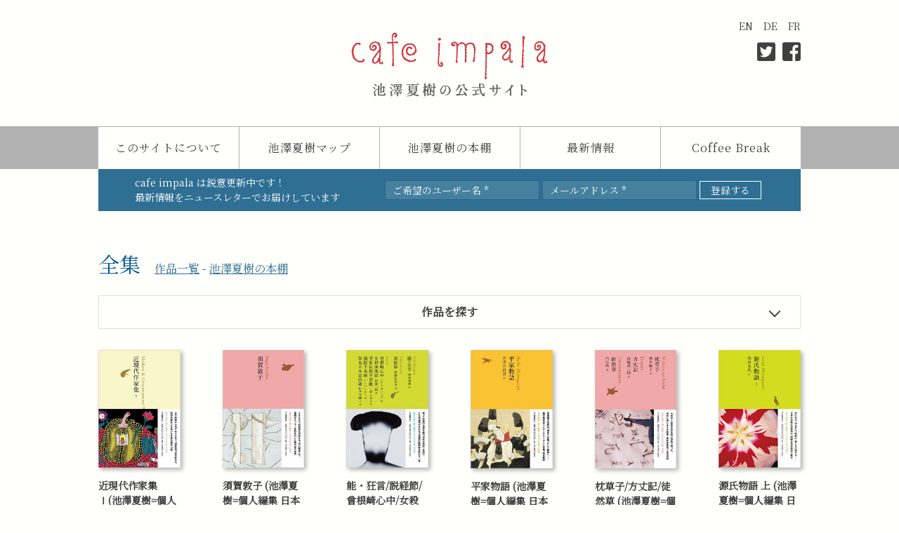

--- FILE ---
content_type: text/css
request_url: https://impala.jp/css/common.css?=201110s
body_size: 41014
content:
@charset "UTF-8";
@import url('https://fonts.googleapis.com/css?family=Noto+Serif+JP&display=swap&subset=japanese');

/* --------------------------------------------------
 normalize.css v8.0.1 | MIT License | github.com/necolas/normalize.css
--------------------------------------------------- */
button,hr,input{overflow:visible;padding:0;}progress,sub,sup{vertical-align:baseline;}[type=checkbox],[type=radio],legend{box-sizing:border-box;padding:0;}html{line-height:1;-webkit-text-size-adjust:100%}body{margin:0}details,main{display:block}h1{margin:.67em 0;font-size:2em;}hr{box-sizing:content-box;height:0}code,kbd,pre,samp{font-size:1em;font-family:monospace,monospace;}a{background-color:transparent}abbr[title]{border-bottom:none;text-decoration:underline;text-decoration:underline dotted}b,strong{font-weight:bolder}small{font-size:80%}sub,sup{position:relative;font-size:75%;line-height:0;}sub{bottom:-.25em}sup{top:-.5em}img{border-style:none}button,input,optgroup,select,textarea{margin:0;font-size:100%;font-family:inherit;line-height:1;}button,select{text-transform:none}[type=button],[type=reset],[type=submit],button{-webkit-appearance:button}[type=button]::-moz-focus-inner,[type=reset]::-moz-focus-inner,[type=submit]::-moz-focus-inner,button::-moz-focus-inner{padding:0;border-style:none;}[type=button]:-moz-focusring,[type=reset]:-moz-focusring,[type=submit]:-moz-focusring,button:-moz-focusring{outline:ButtonText dotted 1px}fieldset{padding:.35em .75em .625em}legend{display:table;max-width:100%;color:inherit;white-space:normal}textarea{overflow:auto}[type=number]::-webkit-inner-spin-button,[type=number]::-webkit-outer-spin-button{height:auto}[type=search]{outline-offset:-2px-webkit-appearance:textfield;}[type=search]::-webkit-search-decoration{-webkit-appearance:none}::-webkit-file-upload-button{font:inherit;-webkit-appearance:button;}summary{display:list-item}[hidden],template{display:none}table{border-spacing:0;border-collapse:collapse;}td,th{padding:0;}ul{margin:0;padding:0;}ul li{margin:0;padding:0;list-style:none;}ol{margin:0;padding:0;}ol li{margin:0;padding:0;list-style:none;}
main,figure,figcaption,time,address,dl,dt,dd{display: block;margin:0;padding:0;}h1,h2,h3,h4,h5{margin:0;font-size:100%;}p{margin:0; padding:0;}address{font-style: normal;}

/* --------------------------------------------------
 common
--------------------------------------------------- */
html{ width: 100%; font-size: 62.5%;}
body{
    min-width: 1000px;
    width: 100%;
    background: #fffffb;
    color: #404040;
    font-size: 1.6rem;
    font-family: 'Noto Serif JP', serif;
    /*font-family: "ヒラギノ明朝 ProN W3", "Hiragino Mincho ProN", "游明朝", YuMincho, "HG明朝E", "ＭＳ Ｐ明朝", "ＭＳ 明朝", serif;*/
    line-height: 1;;
}
*, *:after, *:before{ box-sizing: border-box; -webkit-tap-highlight-color: rgba(0, 0, 0, 0);}
img{ max-width: 100%; width: 100%; height: auto; vertical-align: bottom;}
a{ color: #2f6f94; text-decoration: underline;}
a:hover{ color: #2f6f94; text-decoration: none;}
.sp{ display: none;}

@media screen and (max-width: 768px){
    body{ min-width: 0; font-size: 1.4rem;}
    img{ width: auto; height: auto;}
    .pc{ display: none;}
    .sp{ display: block;}
}

#wrap{ position: relative;}
.inner{ position: relative; margin: 0 auto; width: 1000px;}
.flex{ display: flex; justify-content: space-between;}

@media screen and (max-width: 768px){
    .inner{ width: 100%;}
    .flex{ display: block;}
}

/* --------------------------------------------------
 header
--------------------------------------------------- */
.header{ position: relative; margin: 0 auto; width: 1000px; text-align: center;}
.header h1{ height: 180px; line-height: 180px;}
.header h1 img{ width: 280px; vertical-align: middle;}
.header a{ color: #404040; text-decoration: none;}
.header aside{ position: absolute; top: 30px; right: 0;}
.header aside ul{ text-align: right; font-size: 0;}
.header aside li{ display: inline-block; margin: 0 0 0 15px; font-size: 1.4rem;}
.header aside i{ font-size: 3rem;}
.header aside .list-sns{ margin: 15px 0 0;}
.header aside .list-sns li{ margin: 0 0 0 10px;}

@media screen and (max-width: 768px){
    .header{ display: none;}
    .header-sp{ padding: 10px 0;}
    .header-sp a{ display: block; text-align: center;}
    .header-sp img{ width: 50%;}
}

.gnav{ border-top: 1px solid #b2b2b2; background: #b2b2b2; text-align: center;}
.gnav ul{ display: flex; margin: 0 auto; width: 1000px; justify-content: space-between;}
.gnav li{ width: 20%; border-left: 1px solid #b2b2b2;}
.gnav li:first-child{ border-left: none;}
.gnav a{ display: block; height: 60px; background: #fffffb; color: #404040; text-decoration: none; letter-spacing: .1rem; line-height: 60px;}
.gnav a:hover{ background: #404040; color: #fffffb;}

@media screen and (max-width: 768px){
    .gnav{ display: none;}
}

.app{ margin: 0 auto; width: 1000px; background: #2f6f94; color: #fffffb; font-size: 1.4rem; line-height: 1.5;}
.app ul{ display: flex; margin: 0 auto; width: 1000px; height: 60px; justify-content: center; align-items: center;}
.app li{ padding: 0 4px;}
.app li:first-child{ padding: 0 60px 0 0;}
.app p{ display: inline-block;}
.app input[type="text"],
.app input[type="email"]{ padding: 0 10px; width: 220px; height: 28px; border: 1px solid #2f6485; border-radius: none; background: #45809f; color: #fffffb; vertical-align: middle; font-size: 1.4rem; line-height: 1;}
.app input::placeholder-shown { color: #fffffb;}
.app input::-webkit-input-placeholder{ color: #fffffb;}
.app input[type="submit"]{ padding: 0 15px; height: 26px; border: 1px solid #fffffb !important; background: none; color: #fffffb; font-size: 1.4rem; line-height: 26px; line-height: 1;}
.app .mailpoet_form .mailpoet_paragraph{ margin: 0; display: inline-block;}

@media screen and (max-width: 768px){
    .app{ padding: 10px 0; width: 100%; text-align: center; font-size: 1.2rem;}
    .app ul{ display: block; width: 100%; height: auto;}
    .app li{ margin: 5px 0 0; padding: 0; text-align: center;}
    .app li:first-child{ padding: 0;}
    .app p{ display: inline-block; margin: 0; line-height: 1;}
    .app .mailpoet_form .mailpoet_paragraph{ padding: 0; width: 35%; font-size: 1rem;}
    .app .mailpoet_form .mailpoet_paragraph.last{ width: auto;}
    .app input[type="text"],
    .app input[type="email"]{ padding: 4px; width: 100%; height: auto; font-size: 1.2rem;}
    .app input[type="submit"]{ padding: 4px 8px; height: auto; font-size: 1.2rem; line-height: normal;}
}

/* --------------------------------------------------
 main
--------------------------------------------------- */
main{ margin: 0 auto; padding: 0 0 120px; width: 1000px;}
article{ padding: 60px 0 0;}
.content p{ margin: 15px 0 0; line-height: 1.8;}
.content p:first-child{ margin: 30px 0 0;}
.list{ margin: 0 0 0 2rem; padding: 15px 0 0;}
.list li{ margin: 15px 0 0; list-style: disc;}

@media screen and (max-width: 768px){
    main{ padding: 0 20px 40px; width: 100%;}
    article{ padding: 40px 0 0;}
    .content p{ margin: 10px 0 0;}
    .content p:first-child{ margin: 20px 0 0;}
    .list{ margin: 0 0 0 2rem; padding: 10px 0 0;}
    .list li{ margin: 10px 0 0;}
}

.list-item{ display: flex; margin: 0 -30px;}
.list-item a{ display: block; color: #404040; text-decoration: none;}
.list-item li{ margin: 30px 0 0; padding: 0 30px;}
.list-item.col3{ flex-wrap: wrap; justify-content: flex-start;}
.list-item.col3 li{ width: calc(100% / 3);}
.list-item.col6{ flex-wrap: wrap; justify-content: flex-start;}
.list-item.col6 li{ width: calc(100% / 6);}
.list-item .position{ position: relative;}
.list-item img{ box-shadow: 3px 3px 6px 0px rgba(0,0,0,.3);}
.list-item .new{ position: absolute; right: -6px; bottom: -6px; display: inline-block; padding: 4px; background: #d13840; color: #fffffb; font-size: 1rem;}
.list-item a:hover img{ opacity: .5;}
.list-item figcaption{ margin: 15px 0 0; font-weight: 700; line-height: 1.5;}
.list-item .ttl{ font-size: 1.4rem;}
.list-item .genre{ color: #659ac1; font-weight: normal; font-size: 1.2rem;}
.list-item p{ margin: 15px 0 0; font-size: 1.4rem; line-height: 1.5;}

@media screen and (max-width: 768px){
    .list-item{ margin: 0 -10px;}
    .list-item li{ margin: 20px 0 0; padding: 0 10px;}
    .list-item.col6 li{ width: calc(100% / 3);}
    .list-item figcaption{ margin: 10px 0 0;}
    .list-item p{ margin: 10px 0 0;}
}

.list-news li{ display: flex; margin: 45px 0 0; line-height: 1.8; justify-content: space-between;}
.list-news .cont1{ padding: 5px 15px 0 0; width: 19.1%; text-align: center;}
.list-news .cont1 span{ display: block; color: #fffffb; text-align: center;}
.list-news .cont1 time{ display: block; margin: 5px 0 0; font-size: 1.4rem;}
.list-news .cont2{ padding: 0 0 0 15px; width: 80.9%;}
.list-news .cont2:after{ display: block; clear: both; content: "";}
.list-news figure{ float: right; padding: 0 0 15px 30px; width: 38.2%;}
.list-news h3{ font-weight: 700; font-size: 2rem; line-height: 1.5;}
.list-news p{ margin: 15px 0 0; font-size: 1.4rem;}
.list-news .more{ margin: 15px 0 0; text-align: right;}
.list-news .more a{ display: inline-block; padding: 8px 16px; border: 1px solid; text-decoration: none; font-size: 1.4rem; line-height: 1;}
.list-news .more a:hover{ background: #2f6f94; color: #fffffb;}

@media screen and (max-width: 768px){
    .list-news li{ display: block; margin: 20px 0 0; padding: 20px 0 0; border-top: 1px solid #ddd;}
    .list-news li:first-child{ margin: 0; border: none;}
    .list-news .cont1{ padding: 0; width: 100%; text-align: left;}
    .list-news .cont1 span{ display: inline-block; padding: 0 10px; font-size: 1.2rem;}
    .list-news .cont1 time{ display: inline-block; margin: 0 0 0 1rem; font-size: 1.2rem;}
    .list-news .cont2{ padding: 0; width: 100%;}
    .list-news figure{ padding: 0 0 10px 20px;}
    .list-news h3{ margin: 10px 0 0; font-size: 1.8rem;}
    .list-news p{ margin: 10px 0 0;}
    .list-news .more{ margin: 20px 0 0;}
}

.list-review{ font-size: 1.4rem; line-height: 1.8;}
.list-review a{ display: block; color: #404040; text-decoration: none;}
.list-review li{ margin: 15px 0 0;}
.list-review .ttl:after{ content: "："}
.list-review p{ margin: 0;}
.list-review .name{ position: relative; margin: 15px 0 0; text-align: right;}
.list-review .name:after{ position: absolute; top: 50%; right: 0; z-index: 1; width: 50%; height: 1px; background: #ddd; content: "";}
.list-review .name span{ position: relative; z-index: 2; display: inline-block; padding: 0 0 0 1rem; background: #fffffb;}

@media screen and (max-width: 768px){
    .list-review li{ margin: 20px 0 0;}
    .list-review .name{ margin: 10px 0 0;}
}

.box-review{ margin: 30px 0 0; padding: 30px; border: 2px solid #ddd; background: #fff; font-size: 1.4rem;}
.box-review h3{ padding: 15px 0 0; border-top: 5px solid #ddd; font-weight: normal; font-size: 1.6rem;}
.box-review h4{ padding: 15px 0 0; border-top: 5px solid #ddd; font-weight: normal; font-size: 1.6rem;}

@media screen and (max-width: 768px){
    .box-review{ margin: 20px 0 0; padding: 20px;}
    .box-review h3{ padding: 10px 0 0; font-size: 1.4rem;}
    .box-review h4{ padding: 10px 0 0; font-size: 1.4rem;}
}

.dl-toggle{ margin: 30px 0 0; border: 1px solid #ddd; line-height: 1;}
.dl-toggle dt{ position: relative; padding: 15px 0; text-align: center; font-weight: 700; cursor: pointer;}
.dl-toggle dt:after{ position: absolute; top: 50%; right: 30px; margin: -7px 0 0; width: 12px; height: 12px; border-bottom: 2px solid; border-left: 2px solid; content: ""; transition: all .25s ease; transform: rotate(-45deg);}
.dl-toggle dd{ display: none; margin: 0; padding: 30px; border-top: 1px solid #ccc;}
.dl-toggle .ttl{ margin: 30px 0 0;}
.dl-toggle ul{ display: flex; margin: 0 -10px; line-height: 1.8; flex-wrap: wrap;}
.dl-toggle li{ margin: 15px 0 0; padding: 0 10px; width: calc(100% / 6); font-size: 1.4rem;}
.dl-toggle li a{ display: block; padding: 5px 0; background: #eee; color: #404040; text-align: center; text-decoration: none;}
.dl-toggle li a:hover{ background: #ccc;}
.dl-toggle .btn a{ display: block; padding: 5px 0; background: #eee; color: #404040; text-align: center; text-decoration: none; text-decoration: none; font-weight: 700; line-height: 1.8;}
.dl-toggle .btn a:hover{ background: #ccc;}
.dl-toggle .box{ margin: 30px 0 0; padding: 30px; border: 1px solid #ddd;}
.dl-toggle .ttl2{ margin: 30px 0 0;}
.dl-toggle .ttl2:first-child{ margin: 0;}
.dl-toggle label{ display: inline-block; margin: 0 0 0 .5rem;}
.dl-toggle input[type="text"]{ box-sizing: border-box; margin: 15px 0 0; width: 100%;}
.dl-toggle .submit{ margin: 30px 0 0; text-align: center;}
.dl-toggle button{ display: inline-block; padding: 15px 0; width: 50%; border: none; background: none; background: #eee; box-shadow: none; text-shadow: none; font-weight: 700; line-height: 1; cursor: pointer;}
.dl-toggle button:hover{ background: #ccc;}

@media screen and (max-width: 768px){
    .dl-toggle{ margin: 20px 0 0;}
    .dl-toggle dt{ padding: 10px 0;}
    .dl-toggle dt:after{ right: 20px; margin: -6px 0 0; width: 8px; height: 8px; border-bottom: 1px solid; border-left: 1px solid;}
    .dl-toggle dd{ padding: 10px;}
    .dl-toggle .ttl{ margin: 20px 0 0;}
    .dl-toggle ul{ margin: 0 -5px;}
    .dl-toggle li{ margin: 10px 0 0; padding: 0 5px; width: calc(100% / 3); font-size: 1.2rem;}
    .dl-toggle .box{ margin: 20px 0 0; padding: 10px;}
    .dl-toggle .ttl2{ margin: 20px 0 0;}
    .dl-toggle label{ font-size: 1.2rem;}
    .dl-toggle input[type="text"]{ margin: 10px 0 0;}
    .dl-toggle .submit{ margin: 20px 0 0;}
    .dl-toggle button{ padding: 10px 0;}
}

.dl-toggle2{ margin: 30px 0 0; border: 1px solid #ddd;}
.dl-toggle2 dt{ position: relative; padding: 15px 0; text-align: center; font-weight: 700; line-height: 1; cursor: pointer;}
.dl-toggle2 dt:after{ position: absolute; top: 50%; right: 30px; margin: -7px 0 0; width: 12px; height: 12px; border-bottom: 2px solid; border-left: 2px solid; content: ""; transition: all .25s ease; transform: rotate(-45deg);}
.dl-toggle2 dd{ display: none; margin: 0; padding: 30px; border-top: 1px solid #ccc;}
.dl-toggle2 .box-review{ margin: 0;}

@media screen and (max-width: 768px){
    .dl-toggle2{ margin: 20px 0 0; border: 1px solid #ddd;}
    .dl-toggle2 dt{ position: relative; padding: 15px 0; text-align: center; font-weight: 700; line-height: 1; cursor: pointer;}
    .dl-toggle2 dt:after{ position: absolute; top: 50%; right: 30px; margin: -7px 0 0; width: 12px; height: 12px; border-bottom: 2px solid; border-left: 2px solid; content: ""; transition: all .25s ease; transform: rotate(-45deg);}
    .dl-toggle2 dd{ display: none; margin: 0; padding: 30px; border-top: 1px solid #ccc;}
    .dl-toggle2 .box-review{ margin: 0;}
}

.pagenation{ margin: 45px 0 0; padding: 30px 0 0; border-top: 1px solid; text-align: center;}
.pagenation a,
.pagenation span{ display: inline-block; margin: 0 2px; width: 30px; height: 30px; border: 1px solid; vertical-align: top; text-decoration: none; line-height: 30px;}
.pagenation a:hover{ background: #404040; color: #fffffb;}
.pagenation .current{ border: 1px solid #2f6f94; background: #2f6f94; color: #fffffb;}
.pagenation .first,
.pagenation .previouspostslink,
.pagenation .nextpostslink,
.pagenation .extend,
.pagenation .last{ margin: 0 4px; width: auto; border: none; background: none; text-decoration: underline;}
.pagenation .extend{ color: #404040; text-decoration: none;}
.pagenation .first:hover,
.pagenation .previouspostslink:hover,
.pagenation .nextpostslink:hover,
.pagenation .extend:hover,
.pagenation .last:hover{ background: none; color: #2f6f94; text-decoration: none;}

@media screen and (max-width: 768px){
    .pagenation{ margin: 40px 0 0; padding: 20px 0 0;}
}

/* top -------------------------------------------- */
.top section{ margin: 60px 0 0;}
.top h2{ border-bottom: 3px solid #211813; font-size: 1.8rem;}
.top h2 span{ display: inline-block; padding: 10px 0 7px; width: 125px; border-radius: 3px 3px 0 0; background: #211813; color: #fffffb; text-align: center; letter-spacing: .1rem; font-weight: normal;}

@media screen and (max-width: 768px){
    .top section{ margin: 40px 0 0;}
    .top h2{ font-size: 1.6rem;}
    .top h2 span{ padding: 10px 20px 7px; width: auto;}
}

.top .item h3{ margin: 45px 0 0; color: #005697; font-weight: normal; font-size: 2.4rem;}
.top .item h3 span{ display: inline-block; margin: 0 0 0 2rem; font-size: 1.4rem;}
.top .item .cont1{ padding: 0 60px 0 0; width: 61.8%;}
.top .item .cont2{ padding: 0 0 0 30px; width: 38.2%;}
.top .item .cont2 p{ margin: 30px 0 0; font-size: 1.4rem; line-height: 1.8;}

@media screen and (max-width: 768px){
    .top .item h3{ margin: 40px 0 0; font-size: 2rem;}
    .top .item h3 span{ margin: 0 0 0 2rem; font-size: 1.2rem;}
    .top .item .cont1{ padding: 0; width: 100%;}
    .top .item .cont2{ padding: 0; width: 100%;}
    .top .item .cont2 p{ margin: 20px 0 0; font-size: 1.2rem;}
}

.top .list-item{ margin: 0 -15px;}
.top .list-item li{ padding: 0 15px;}
.top .list-news .cont1{ width: 15%;}
.top .list-news .cont2{ width: 85%;}

@media screen and (max-width: 768px){
    .top .list-item{ margin: 0 -10px;}
    .top .list-item li{ padding: 0 10px;}
    .top .list-news .cont1{ width: 100%;}
    .top .list-news .cont2{ width: 100%;}
}

/* about -------------------------------------------- */
.about article{ width: 80%;}
.about h1{ padding: 0 0 15px; border-bottom: 3px solid; font-weight: 700; font-size: 2.4rem; line-height: 1.5;}
.about h1 span{ display: inline-block;}
.about .box{ margin: 45px 0 0; padding: 30px; border: 3px double #ddd; line-height: 1.8;}
.about h2 span{ display: block;}

@media screen and (max-width: 768px){
    .about article{ width: 100%;}
    .about h1{ padding: 0 0 10px; font-size: 2rem;}
    .about .box{ margin: 20px 0 0; padding: 20px;}
}

/* page -------------------------------------------- */
.page article{ width: 80%;}
.page h1{ letter-spacing: .2rem; font-weight: normal; font-size: 2.4rem; line-height: 1.5;}
.page h2{ margin: 45px 0 0;}

@media screen and (max-width: 768px){
    .page article{ width: 100%;}
    .page h1{ letter-spacing: .1rem; font-size: 2rem;}
    .page h2{ margin: 40px 0 0;}
}

/* news -------------------------------------------- */
.news-index{ display: flex; margin: 45px auto 0; justify-content: space-between;}
.news-index article{ padding: 0 30px 0 0; width: 80.9%;}
.news-index h1{ border-bottom: 3px solid #211813; font-size: 1.8rem;}
.news-index h1 span{ display: inline-block; padding: 10px 30px 7px; border-radius: 3px 3px 0 0; background: #211813; color: #fffffb; text-align: center; letter-spacing: .1rem; font-weight: normal;}
.news-index nav{ padding: 0 0 0 30px; width: 19.1%; font-size: 1.4rem; line-height: 1.5;}
.news-index nav h2{ padding: 10px 0; border-top: 1px solid; border-bottom: 1px solid; font-weight: normal;}
.news-index nav ul + h2{ margin: 30px 0 0;}
.news-index nav ul{ margin: 0 0 0 1.8rem; padding: 10px 0 0;}
.news-index nav li{ margin: 10px 0 0; list-style: disc;}

@media screen and (max-width: 768px){
    .news-index{ display: block; margin: 40px 0 0;}
    .news-index article{ padding: 0; width: 100%;}
    .news-index h1{ font-size: 1.6rem;}
    .news-index h1 span{ padding: 10px 20px 7px;}
    .news-index nav{ margin: 40px 0 0; padding: 0; width: 100%;}
    .news-index nav ul + h2{ margin: 20px 0 0;}
}

/* news-detail -------------------------------------------- */
.news-detail{ display: flex; margin: 45px auto 0; justify-content: space-between;}
.news-detail article{ padding: 0 30px 0 0; width: 80.9%;}
.news-detail article + nav{ padding: 0 0 0 30px; width: 19.1%; font-size: 1.4rem; line-height: 1.5;}
.news-detail article + nav h2{ padding: 10px 0; border-top: 1px solid; border-bottom: 1px solid; font-weight: normal;}
.news-detail article + nav ul + h2{ margin: 30px 0 0;}
.news-detail article + nav ul{ margin: 0 0 0 1.8rem; padding: 10px 0 0;}
.news-detail article + nav li{ margin: 10px 0 0; list-style: disc;}
.news-detail .cat{ display: inline-block; width: 19.1%; color: #fffffb; text-align: center; line-height: 1.8;}
.news-detail time{ display: inline-block; margin: 0 0 0 1rem; font-size: 1.4rem; line-height: 1.8;}
.news-detail h1{ margin: 15px 0 0; font-weight: 700; font-size: 2.4rem; line-height: 1.5;}
.news-detail .content{ margin: 30px 0 0;}
.news-detail .content:after{ display: block; clear: both; content: "";}
.news-detail .content img{ width: auto;}
.news-detail .content h3,
.news-detail .content h4,
.news-detail .content h5{ margin: 30px 0 0;}
.news-detail .content figure{ float: right; padding: 0 0 0 90px; width: 38.2%;}
.news-detail .content figure img{ width: 100%;}
.news-detail .content p:first-child{ margin: 0;}
.news-detail .content hr{ display: block; margin: 60px 0; width: 100%;}

@media screen and (max-width: 768px){
    .news-detail{ display: block; margin: 40px 0 0;}
    .news-detail article{ padding: 0; width: 100%;}
    .news-detail article + nav{ margin: 40px 0 0; padding: 0; width: 100%;}
    .news-detail article + nav ul + h2{ margin: 20px 0 0;}
    .news-detail .cat{padding: 0 10px;  width: auto; font-size: 1.2rem;}
    .news-detail time{ font-size: 1.2rem;}
    .news-detail h1{ margin: 10px 0 0; font-size: 2rem;}
    .news-detail .content{ margin: 20px 0 0;}
    .news-detail .content h3,
    .news-detail .content h4,
    .news-detail .content h5{ margin: 20px 0 0;}
    .news-detail .content figure{ padding: 0 0 0 20px;}
    .news-detail .content hr{ margin: 40px 0;}
}

span.update,.cat.update{ background: #B2B29E;}
span.event,.cat.event{ background: #306748;}
span.campaign,.cat.campaign{ background: #ed6d1f;}
span.column,.cat.column{ background: #916d44;}
span.review,.cat.review{ background: #916d44;}
span.movie,.cat.movie{ background: #14997B;}
span.new1,.cat.new1{ background: #1D4D87;}
span.new2,.cat.new2{ background: #916d44;}
span.new3,.cat.new3{ background: #1D4D87;}
span.media,.cat.media{ background: #14997B;}
span.retail,.cat.retail{ background: #1D4D87;}

.pagenation2{ position: relative; margin: 60px 0 0; padding: 30px 0 0; border-top: 1px solid;}
.pagenation2:after{ display: block; clear: both; content: "";}
.pagenation2 li{ display: inline-block;}
.pagenation2 .back{ float: left;}
.pagenation2 .next{ float: right;}
.pagenation2 a{ position: relative; display: inline-block;}
.pagenation2 .back a{ padding: 0 0 0 1rem;}
.pagenation2 .back a:before{ content: "«"}
.pagenation2 .next a{ padding: 0 1rem 0 0;}
.pagenation2 .next a:after{ content: "»"}

@media screen and (max-width: 768px){
    .pagenation2{ margin: 40px 0 0; padding: 20px 0 0;}
}

/* review -------------------------------------------- */
.review header{ text-align: center;}
.review h1{ letter-spacing: .2rem; font-weight: normal; font-size: 3rem;}
.review header nav{ margin: 30px 0 0;}
.review header ul{ display: flex; justify-content: center;}
.review .lead{ margin: 30px 0 0; line-height: 1.8;}
.review .content{ display: flex; margin: 45px 0 0; line-height: 1.8; justify-content: space-between;}
.review .cont1{ padding: 0 30px 0 0; width: 61.8%;}
.review .cont2{ padding: 0 0 0 30px; width: 38.2%;}
.review h2{ margin: 45px 0 0; padding: 0 0 0 1rem; border-left: 5px solid; font-size: 2rem; line-height: 1;}
.review h2:first-child{ margin: 0;}
.review .content .small{padding: 0 0 0 1.2rem;  text-indent: -1.2rem; font-size: 1.2rem;}

@media screen and (max-width: 768px){
    .review h1{ letter-spacing: normal; font-size: 2.4rem;}
    .review .lead{ margin: 20px 0 0; text-align: left;}
    .review .content{ display: block; margin: 40px 0 0;}
    .review .cont1{ padding: 0; width: 100%;}
    .review .cont2{ margin: 40px 0 0; padding: 0; width: 100%;}
    .review h2{ margin: 40px 0 0; font-size: 1.8rem;}
}

.review .list-news2 li{ display: flex; margin: 45px 0 0; line-height: 1.8; justify-content: space-between;}
.review .list-news2 .cont1{ padding: 5px 15px 0 0; width: 19.1%; text-align: center;}
.review .list-news2 .cont1 span{ display: block; color: #fffffb; text-align: center; font-size: 1.4rem;}
.review .list-news2 .cont1 time{ display: block; margin: 5px 0 0; font-size: 1.2rem;}
.review .list-news2 .cont2{ padding: 0 0 0 15px; width: 80.9%;}
.review .list-news2 .cont2:after{ display: block; clear: both; content: "";}
.review .list-news2 figure{ float: right; padding: 0 0 0 30px; width: 38.2%;}
.review .list-news2 h3{ font-weight: 700; font-size: 2rem; line-height: 1.5;}
.review .list-news2 p{ margin: 15px 0 0; font-size: 1.4rem;}
.review .list-news2 .more{ margin: 15px 0 0; text-align: right;}
.review .list-news2 .more a{ display: inline-block; padding: 8px 16px; border: 1px solid; text-decoration: none;font-size: 1.4rem; line-height: 1; }
.review .list-news2 .more a:hover{ background: #2f6f94; color: #fffffb; text-decoration: none;}

@media screen and (max-width: 768px){
    .review .list-news2 li{ display: block; margin: 20px 0 0; padding: 20px 0 0; border-top: 1px solid #ddd;}
    .review .list-news2 li:first-child{ margin: 0; border: none;}
    .review .list-news2 .cont1{ padding: 0; width: 100%; text-align: left;}
    .review .list-news2 .cont1 span{ display: inline-block; padding: 0 10px; font-size: 1.2rem;;}
    .review .list-news2 .cont1 time{ display: inline-block; margin: 0 0 0 1rem; font-size: 1.2rem;}
    .review .list-news2 .cont2{ padding: 0; width: 100%;}
    .review .list-news2 figure{ padding: 0 0 0 20px;}
    .review .list-news2 h3{ margin: 10px 0 0; font-size: 1.8rem;}
    .review .list-news2 p{ margin: 10px 0 0;}
    .review .list-news2 .more{ margin: 20px 0 0;}
}

/* book -------------------------------------------- */
.book h1{ color: #005697; text-align: center; font-weight: normal; font-size: 3rem;}
.book h2{ margin: 60px 0 0; padding: 30px 0 0; border-top: 1px solid #ddd; font-weight: normal; font-size: 2.4rem;}
.book h2 span{ display: inline-block; margin: 0 0 0 2rem; font-size: 1.4rem;}

@media screen and (max-width: 768px){
    .book h1{ font-size: 2.4rem;}
    .book h2{ margin: 40px 0 0; padding: 20px 0 0; font-size: 2rem;}
    .book h2 span{ margin: 0 0 0 1rem; font-size: 1.2rem;}
}

.list-item2{ display: flex; margin: 30px -30px 0; flex-wrap: wrap; justify-content: flex-end; align-items: flex-start;}
.list-item2 a{ display: block; color: #404040; text-decoration: none;}
.list-item2 li{ padding: 0 30px; width: 50%;}
.list-item2 figure{ display: flex; justify-content: space-between;}
.list-item2 .position{ position: relative; padding: 0 30px 0 0; width: 40%;}
.list-item2 li:first-child .position{ width: 50%;}
.list-item2 img{ width: 100%; box-shadow: 3px 3px 6px 0px rgba(0,0,0,.3);}
.list-item2 a:hover img{ opacity: .5;}
.list-item2 figcaption{ padding: 15px 0 0; width: 60%; font-weight: 700; line-height: 1.5;}
.list-item2 li:first-child figcaption{ width: 50%;}
.list-item2 .new{ position: absolute; right: 24px; bottom: -6px; display: inline-block; padding: 4px; background: #d13840; color: #fffffb; font-size: 1rem;}
.list-item2 .ttl{ font-size: 1.8rem;}
.list-item2 li:first-child .ttl{ font-size: 2.4rem;}
.list-item2 .genre{ color: #659ac1; font-weight: normal; font-size: 1.4rem;}
.list-item2 p{ margin: 15px 0 0; font-size: 1.4rem; line-height: 1.5;}

@media screen and (max-width: 768px){
    .list-item2{ margin: 0 -10px; justify-content: flex-start;}
    .list-item2 li{ margin: 20px 0 0; padding: 0 20px; width: 50%;}
    .list-item2 figure{ display: block;}
    .list-item2 .position{ padding: 0; width: 100%;}
    .list-item2 figcaption{ padding: 10px 0 0; width: 100%;}
    .list-item2 .new{ right: -6px; bottom: -6px;}
    .list-item2 .ttl{ font-size: 1.6rem;}
    .list-item2 .genre{ font-size: 1.2rem;}
    .list-item2 p{ margin: 10px 0 0;}
    .list-item2 li:first-child{ width: 100%;}
    .list-item2 li:first-child figure{ display: flex; justify-content: space-between;}
    .list-item2 li:first-child .position{ padding: 0 10px 0 0; width: 50%;}
    .list-item2 li:first-child figcaption{ padding: 20px 0 0 10px; width: 50%;}
    .list-item2 li:first-child .ttl{ font-size: 2rem;}
}

/* column -------------------------------------------- */
.column-wrap{ display: flex; margin: 0 -30px; padding: 60px 0 0; justify-content: space-between;}
.column section{ padding: 0 30px; width: calc(100% / 3); line-height: 1.8;}
.column h3{ font-size: 1.8rem;}
.column time{ display: block; margin: 30px 0 0; font-size: 1.2rem;}
.column .cs{ margin: 30px 0 0; text-align: center; font-size: 1.2rem;}
.column ul{ margin: 30px 0 0; border-top: 1px solid; font-size: 1.2rem;}
.column li{ padding: 15px 0; border-bottom: 1px solid #ddd; line-height: 1.5;}
.column li h3{ font-size: 1.6rem;}
.column li time{ margin: 0; text-align: right;}

@media screen and (max-width: 768px){
    .column-wrap{ display: block; margin: 0; padding: 0;}
    .column section{ padding: 0; width: 100%;}
    .column h3{ font-size: 1.6rem;}
    .column time{ margin: 20px 0 0;}
    .column .cs{ margin: 20px 0 0;}
    .column ul{ margin: 20px 0 0;}
    .column li{ padding: 10px 0; }
    .column li h3{ font-size: 1.4rem;}
    .column section{ margin: 40px 0 0;}
}

/* honto -------------------------------------------- */
.honto aside{ display: flex; padding: 30px 75px; background: #f1f1ed; align-items: center; justify-content: space-between;}
.honto aside figure{ padding: 0 30px 0 0; width: 38.2%;}
.honto aside .detail{ position: relative; padding: 0 0 0 30px; width: 61.8%; line-height: 1.8;}
.honto aside p{ margin: 0;}
.honto aside p + p{ margin: 15px 0 0;}
.honto aside small{ color: #a2a280; font-size: 1.4rem;}

@media screen and (max-width: 768px){
    .honto{ padding: 0;}
    .honto aside{ display: block; padding: 40px 20px;}
    .honto aside figure{ padding: 0 40px; width: 100%;}
    .honto aside .detail{ padding: 0; width: 100%;}
    .honto aside p{ margin: 10px 0 0;}
    .honto aside p + p{ margin: 10px 0 0;}
}

.honto-wrap{ display: flex; margin: 45px 0 0; justify-content: space-between;}
.honto-wrap .cont{ padding: 0 15px 0 0; width: 71.35%;}
.honto-wrap nav{ padding: 0 0 0 15px; width: 28.65%;}

@media screen and (max-width: 768px){
    .honto-wrap{ display: block; margin: 0;}
    .honto-wrap .cont{ padding: 0; width: 100%;}
    .honto-wrap nav{ padding: 0; width: 100%;}
}

.honto article{ padding: 30px; border-top: 10px solid; background: #fff; font-size: 1.4rem; line-height: 1.8;}
.honto header time{ display: block; font-size: 1.2rem;}
.honto header h1{ margin: 15px 0 0; font-size: 2.4rem; line-height: 1.5;}
.honto .content figure{ margin: 15px 0 0;}
.honto .content figcaption{ padding: 5px 0 0; font-size: 1.2rem;}
.honto .content p{ line-height: 2;}
.honto .content p + div{ margin: 15px 0 0;}
.honto .content .wp-caption-text{ font-size: 1.2rem; line-height: 1.8;}
.honto .content .wp-caption{ width: 100% !important;}
.honto .prof{ margin: 30px 0 0; padding: 30px 0; border-top: 1px solid; border-bottom: 1px solid;}
.honto .prof p{ margin: 15px 0 0; font-size: 1.2rem;}
.honto nav{ font-size: 1.4rem; line-height: 1.5;}
.honto nav h2{ padding: 10px 0; border-top: 1px solid; border-bottom: 1px solid;}
.honto nav li{ padding: 15px 0; border-bottom: 1px solid; font-weight: 700;}
.honto nav time{ display: block; text-align: right; font-weight: normal; font-size: 1.2rem;}

@media screen and (max-width: 768px){
    .honto article{ padding: 20px;}
    .honto header h1{ margin: 10px 0 0; font-size: 2.4rem;}
    .honto .content figure{ margin: 20px 0 0;}
    .honto .content figcaption{ padding: 5px 0 0; font-size: 1.2rem;}
    .honto .content img{ max-width: 100%;}
    .honto .content p{ margin: 20px 0 0;}
    .honto .content p + div{ margin: 20px 0 0;}
    .honto .prof{ margin: 20px 0 0; padding: 20px 0;}
    .honto .prof p{ margin: 10px 0 0; font-size: 1.4rem;}
    .honto nav{ padding: 40px 20px;}
    .honto nav li{ padding: 10px 0; }
}

.honto .ext{ margin: 30px 0 0;}
.honto .ext h2{ padding: 0 0 5px; border-bottom: 2px solid;}

@media screen and (max-width: 768px){
    .honto .ext{ margin: 20px 0 0;}
}

.honto .newspaper{ margin: 30px 0 0;}
.honto .newspaper h2{ padding: 0 0 5px; border-bottom: 2px solid;}
.honto .newspaper ul{ margin: 0 0 0 1.6rem;}
.honto .newspaper li{ margin: 15px 0 0; list-style: disc;}
.honto .newspaper time{ display: block; font-size: 1.2rem;}
.honto .newspaper h3{ font-weight: normal;}

@media screen and (max-width: 768px){
    .honto .newspaper{ margin: 20px 0 0;}
    .honto .newspaper li{ margin: 10px 0 0;}
}

/* miyazato -------------------------------------------- */
.miyazato .hero{ display: flex; padding: 45px; background: #f1f1ed; line-height: 1.8; align-items: center; justify-content: space-between;}
.miyazato .hero .cont{ padding: 0 15px 0 0; width: 61.8%;}
.miyazato .hero .cont + .cont{ padding: 0 0 0 15px; width: 38.2%; text-align: center; font-size: 1.2rem;}
.miyazato .hero h1{ font-size: 3rem;}
.miyazato .hero p{ margin: 15px 0 0;}
.miyazato .hero small{ color: #a2a280; font-size: 1.4rem;}
.miyazato .hero .box{ padding: 30px; background: #a2a280; color: #fff;}
.miyazato .hero .box p{ margin: 0;}
.miyazato .hero input{ margin: 10px 0 0; padding: 5px; width: 90%; border: none; background: #fff; text-align: center;}
.miyazato .hero .submit{ margin: 15px 0 0;}
.miyazato .hero button{ padding: 5px 0; width: 35%; border: 1px solid; background: none; color: #fff; font-size: 1.4rem;}

@media screen and (max-width: 768px){
    .miyazato{ padding: 0;}
    .miyazato .hero{ display: block; padding: 40px 20px;}
    .miyazato .hero .cont{ padding: 0; width: 100%;}
    .miyazato .hero .cont + .cont{ margin: 20px 0 0; padding: 0; width: 100%;}
    .miyazato .hero h1{ text-align: center; font-size: 2.4rem;}
    .miyazato .hero p{ margin: 10px 0 0;}
    .miyazato .hero .box{ padding: 20px;}
    .miyazato .hero input{ width: 100%;}
    .miyazato .hero .submit{ margin: 10px 0 0;}
}

.miyazato-wrap{ display: flex; margin: 45px 0 0; justify-content: space-between;}
.miyazato-wrap .cont{ padding: 0 15px 0 0; width: 71.35%;}
.miyazato-wrap nav{ padding: 0 0 0 15px; width: 28.65%;}

@media screen and (max-width: 768px){
    .miyazato-wrap{ display: block; margin: 0;}
    .miyazato-wrap .cont{ padding: 0; width: 100%;}
    .miyazato-wrap nav{ padding: 40px 20px; width: 100%;}
}

.miyazato article{ padding: 0;}
.miyazato article iframe{ width: 100%;}

@media screen and (max-width: 768px){
}

.miyazato nav{ font-size: 1.4rem; line-height: 1.5;}
.miyazato nav h2{ padding: 10px 0; border-top: 1px solid; border-bottom: 1px solid;}
.miyazato nav li{ padding: 15px 0; border-bottom: 1px solid; font-weight: 700;}
.miyazato nav time{ display: block; text-align: right; font-weight: normal; font-size: 1.2rem;}

@media screen and (max-width: 768px){
    .miyazato nav li{ padding: 10px 0;}
}

/* work -------------------------------------------- */
.work h1{ color: #005697; font-weight: normal; font-size: 3rem;}
.work h1 span{ display: inline-block; margin: 0 0 0 2rem; font-size: 1.6rem;}

@media screen and (max-width: 768px){
    .work h1{ font-size: 2.4rem;}
    .work h1 span{ margin: 0 0 0 1rem; font-size: 1.4rem;}
}

/* work-detail -------------------------------------------- */
.work-detail{ padding: 30px 0 120px;}
.work-detail .backindex{ padding: 0 0 15px; border-bottom: 1px solid #ddd; font-size: 1.4rem;}
.work-detail article{ padding: 45px 0 0;}

@media screen and (max-width: 768px){
    .work-detail{ padding: 20px 20px 40px;}
    .work-detail .backindex{ padding: 0 0 10px;}
    .work-detail article{ padding: 20px 0 0;}
}

.work-detail .cat{ color: #005697;}
.work-detail h1{ margin: 15px 0 0; font-size: 3rem; line-height: 1.5;}
.work-detail .label{ margin: 30px 0 0;}
.work-detail .author{ margin: 15px 0 0;}
.work-detail h1 + .author{ margin: 30px 0 0;}
.work-detail h2{ margin: 30px 0 0;}
.work-detail .detail{ margin: 15px 0 0;}
.work-detail h3{ margin: 30px 0 0; padding: 0 0 5px; border-bottom: 1px solid #ddd; font-weight: normal;}
.work-detail h4{ margin: 15px 0 0; font-weight: normal; font-size: 1.4rem;}
.work-detail .mokuji{ font-size: 1.4rem;}
.work-detail .publish{ margin: 15px 0 0; font-size: 1.4rem;}
.work-detail .publish p + p{ margin: 15px 0 0;}
.work-detail .mokuji + .publish{ margin: 30px 0 0;}

@media screen and (max-width: 768px){
    .work-detail h1{ margin: 10px 0 0; font-size: 2.4rem;}
    .work-detail .label{ margin: 20px 0 0;}
    .work-detail .author{ margin: 10px 0 0;}
    .work-detail h1 + .author{ margin: 20px 0 0;}
    .work-detail h2{ margin: 20px 0 0;}
    .work-detail .detail{ margin: 10px 0 0;}
    .work-detail h3{ margin: 20px 0 0;}
    .work-detail h4{ margin: 10px 0 0; font-size: 1.2rem;}
    .work-detail .mokuji{ font-size: 1.2rem;}
    .work-detail .publish{ margin: 10px 0 0; font-size: 1.2rem;}
    .work-detail .publish p + p{ margin: 10px 0 0;}
    .work-detail .mokuji + .publish{ margin: 20px 0 0;}
}

.work-detail .visual{ display: flex; height: 350px; background: #e5e5e1; justify-content: center; align-items: center;}
.work-detail .visual img{ width: 50%; box-shadow: 3px 3px 6px 0px rgba(0,0,0,.3);}
.work-detail .price{ margin: 10px 0 0; text-align: center; font-size: 1.4rem;}
.work-detail .price span{ display: inline-block; margin: 0 0 0 1rem; color: #ed6d1f;}
.work-detail dl{ font-size: 1.4rem;}
.work-detail dt{ margin: 30px 0 0; color: #bfbfa9;}
.work-detail .list-btn{ display: flex; margin: 0 -5px;}
.work-detail .list-btn div{ padding: 0 5px 15px; width: calc(100% / 3);}
.work-detail .list-btn2{ display: flex; margin: -10px -5px 0; flex-wrap: wrap;}
.work-detail .list-btn2 li{ padding: 10px 5px 0; width: calc(100% / 3);}
.work-detail .list-btn2 li a{ display: block; border: 1px solid #e5e5e1;}
.work-detail .list-btn3{}
.work-detail .list-btn3 li{ padding: 10px 0 0;}
.work-detail .update{ margin: 30px 0 0; padding: 30px 0; border-top: 1px solid #ddd; border-bottom: 1px solid #ddd; text-align: center;}
.work-detail .update + h2{ margin: 45px 0 0;}

@media screen and (max-width: 768px){
    .work-detail .visual{ padding: 40px 0; height: auto;}
    .work-detail .visual img{ width: 50%;}
    .work-detail dt{ margin: 20px 0 0;}
    .work-detail .update{ margin: 20px 0 0; padding: 20px 0; font-size: 1.2rem;}
}

.block{ display: flex; line-height: 1.8; justify-content: space-between;}
.block .cont{ padding: 0 30px 0 0; width: 61.8%;}
.block .cont + .cont{ padding: 0 0 0 30px; width: 38.2%;}
.block + .block{ margin: 45px 0 0; padding: 45px 0 0; border-top: 1px solid #ddd;}
.block + .block h3{ margin: 0; padding: 0; border: none; font-weight: 700; font-size: 2rem;}

@media screen and (max-width: 768px){
    .block{ display: block;}
    .block .cont{ padding: 0; width: 100%;}
    .block .cont + .cont{ margin: 20px 0 0; padding: 0; width: 100%;}
    .block + .block{ margin: 40px 0 0; padding: 40px 0 0;}
    .block + .block h3{ font-size: 1.6rem;}
}

.comment-form p{ margin: 15px 0 0;}
.comment-form p em{ color: #f00; font-style: normal;}
.comment-form textarea{ padding: 5px; width: 100%; height: 200px;}
.comment-form label{ display: inline-block; min-width: 30%; white-space: nowrap;}
.comment-form label span{ color: #f00;}
.comment-form input[type="text"],
.comment-form input[type="email"]{ padding: 5px; width: 65%;}
.comment-form-comment label{ display: none;}
.form-submit{ margin: 30px 0 0; text-align: center;}
.comment-form input[type="submit"]{ padding: 0 30px; height: 45px; border: none; background: #005697; color: #fff; line-height: 45px;}
.comment-form img{ width: auto;}

@media screen and (max-width: 768px){
    .comment-form p{ margin: 10px 0 0;}
    .comment-form textarea{ padding: 5px; width: 100%; height: 100px;}
    .comment-form label{ display: block; width: 100%;}
    .comment-form input[type="text"],
    .comment-form input[type="email"]{ padding: 5px; width: 100%;}
    .form-submit{ margin: 20px 0 0; text-align: center;}
    .comment-form input[type="submit"]{ padding: 10px 20px; height: auto; line-height: normal;}
}

/* --------------------------------------------------
 footer
--------------------------------------------------- */
.footer{ padding: 45px 0; background: #221814; color: #fffffb; font-size: 1.4rem;}
.footer a{ color: #fffffb; text-decoration: none;}
.footer a:hover{ text-decoration: underline;}
.footer nav ul{ display: inline-block; width: 20%; vertical-align: top;}
.footer nav li{ margin: 15px 0 0;}
.footer nav li:first-child{ margin: 0;}
.footer aside{ position: absolute; top: 0; right: 0;}
.footer aside ul{ display: flex;}
.footer aside li{ padding: 0 5px;}
.footer aside a{ display: inline-block;}
.footer aside i{ font-size: 3rem;}
.footer small{ position: absolute; right: 0; bottom: 0; display: inline-block; font-size: 1.2rem;}

@media screen and (max-width: 768px){
    .footer{ padding: 40px 20px;}
    .footer nav ul{ display: block; width: 50%; vertical-align: top;}
    .footer nav ul + ul{ margin: 20px 0 0;}
    .footer nav li{ margin: 20px 0 0;}
    .footer nav li:first-child{ margin: 0;}
    .footer aside ul{ margin: 0 -5px;}
}